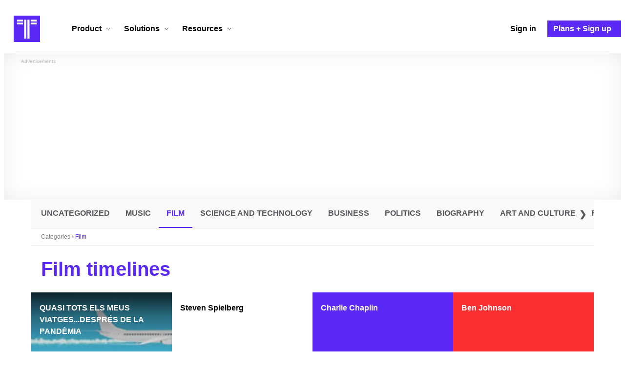

--- FILE ---
content_type: text/html; charset=utf-8
request_url: https://www.google.com/recaptcha/api2/aframe
body_size: 268
content:
<!DOCTYPE HTML><html><head><meta http-equiv="content-type" content="text/html; charset=UTF-8"></head><body><script nonce="FfHAQnMwaLlz8x_OFvWZhw">/** Anti-fraud and anti-abuse applications only. See google.com/recaptcha */ try{var clients={'sodar':'https://pagead2.googlesyndication.com/pagead/sodar?'};window.addEventListener("message",function(a){try{if(a.source===window.parent){var b=JSON.parse(a.data);var c=clients[b['id']];if(c){var d=document.createElement('img');d.src=c+b['params']+'&rc='+(localStorage.getItem("rc::a")?sessionStorage.getItem("rc::b"):"");window.document.body.appendChild(d);sessionStorage.setItem("rc::e",parseInt(sessionStorage.getItem("rc::e")||0)+1);localStorage.setItem("rc::h",'1768733116338');}}}catch(b){}});window.parent.postMessage("_grecaptcha_ready", "*");}catch(b){}</script></body></html>